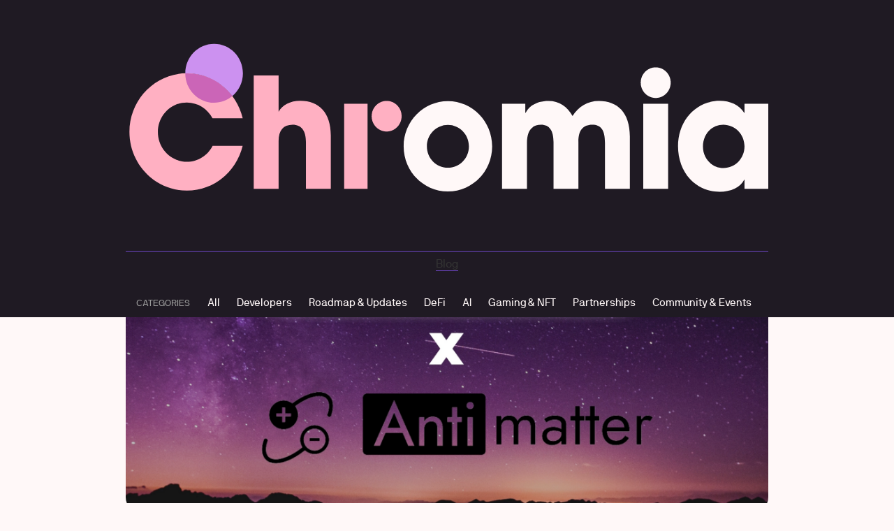

--- FILE ---
content_type: text/html; charset=utf-8
request_url: https://blog.chromia.com/chromia-calls-on-antimatter-finance-to-provide-tokenized-options/
body_size: 6376
content:
<!DOCTYPE html>
<html>
<head>
	<meta charset="utf-8">

	<title>Chromia Calls on Antimatter Finance to Provide Tokenized Options</title>
	<meta name="viewport" content="width=device-width, initial-scale=1.0" />

	<link rel="stylesheet" type="text/css" href="/assets/css/styles.css?v=0ebd836ff1" />

	<script type="text/javascript">
		var disqus_shortname = 'http-blog-chromaway-com.disqus', // replace my_disqus_shortname with your shortname
			instagram_user_id = '2372162651', // add your Instagram user ID
			instagram_access_token = '2372162651.d4daff6.d6c91752b4914a8da6e01a85747ae89e'; // add your Instagram access token
	</script>

	<meta name="description" content="Chromia is pleased to announce that we have partnered with Antimatter, a tokenized perpetual options protocol">
    <link rel="icon" href="https://blog.chromia.com/content/images/size/w256h256/2025/02/favicon-chromia-blog.png" type="image/png">
    <link rel="canonical" href="https://blog.chromia.com/chromia-calls-on-antimatter-finance-to-provide-tokenized-options/">
    <meta name="referrer" content="no-referrer-when-downgrade">
    
    <meta property="og:site_name" content="Chromia">
    <meta property="og:type" content="article">
    <meta property="og:title" content="Chromia Calls on Antimatter Finance to Provide Tokenized Options">
    <meta property="og:description" content="Chromia is pleased to announce that we have partnered with Antimatter, a tokenized perpetual options protocol">
    <meta property="og:url" content="https://blog.chromia.com/chromia-calls-on-antimatter-finance-to-provide-tokenized-options/">
    <meta property="og:image" content="https://blog.chromia.com/content/images/2021/06/Screenshot-2021-06-18-at-19.29.29.png">
    <meta property="article:published_time" content="2021-06-18T17:38:18.000Z">
    <meta property="article:modified_time" content="2021-06-18T17:38:18.000Z">
    <meta property="article:tag" content="blockchain">
    <meta property="article:tag" content="chromaway">
    <meta property="article:tag" content="chromia">
    <meta property="article:tag" content="chromia originals">
    <meta property="article:tag" content="crypto">
    <meta property="article:tag" content="cryptocurrency">
    <meta property="article:tag" content="DeFi">
    <meta property="article:tag" content="nft">
    <meta property="article:tag" content="nfts">
    <meta property="article:tag" content="originals">
    <meta property="article:tag" content="partnership">
    <meta property="article:tag" content="partnerships">
    <meta property="article:tag" content="postchain">
    <meta property="article:tag" content="relational blockchain">
    <meta property="article:tag" content="rell">
    <meta property="article:tag" content="tokenomics">
    <meta property="article:tag" content="options">
    <meta property="article:tag" content="antimatter">
    
    <meta name="twitter:card" content="summary_large_image">
    <meta name="twitter:title" content="Chromia Calls on Antimatter Finance to Provide Tokenized Options">
    <meta name="twitter:description" content="Chromia is pleased to announce that we have partnered with Antimatter, a tokenized perpetual options protocol">
    <meta name="twitter:url" content="https://blog.chromia.com/chromia-calls-on-antimatter-finance-to-provide-tokenized-options/">
    <meta name="twitter:image" content="https://blog.chromia.com/content/images/2021/06/Screenshot-2021-06-18-at-19.29.29.png">
    <meta name="twitter:label1" content="Written by">
    <meta name="twitter:data1" content="Anna from Chromia">
    <meta name="twitter:label2" content="Filed under">
    <meta name="twitter:data2" content="blockchain, chromaway, chromia, chromia originals, crypto, cryptocurrency, DeFi, nft, nfts, originals, partnership, partnerships, postchain, relational blockchain, rell, tokenomics, options, antimatter">
    <meta name="twitter:site" content="@Chromia">
    <meta property="og:image:width" content="1200">
    <meta property="og:image:height" content="668">
    
    <script type="application/ld+json">
{
    "@context": "https://schema.org",
    "@type": "Article",
    "publisher": {
        "@type": "Organization",
        "name": "Chromia",
        "url": "https://blog.chromia.com/",
        "logo": {
            "@type": "ImageObject",
            "url": "https://blog.chromia.com/content/images/2023/11/CHROMIA-LOGOTYPE-Rounded-RGB-1-1.png"
        }
    },
    "author": {
        "@type": "Person",
        "name": "Anna from Chromia",
        "url": "https://blog.chromia.com/404/",
        "sameAs": []
    },
    "headline": "Chromia Calls on Antimatter Finance to Provide Tokenized Options",
    "url": "https://blog.chromia.com/chromia-calls-on-antimatter-finance-to-provide-tokenized-options/",
    "datePublished": "2021-06-18T17:38:18.000Z",
    "dateModified": "2021-06-18T17:38:18.000Z",
    "image": {
        "@type": "ImageObject",
        "url": "https://blog.chromia.com/content/images/2021/06/Screenshot-2021-06-18-at-19.29.29.png",
        "width": 1200,
        "height": 668
    },
    "keywords": "blockchain, chromaway, chromia, chromia originals, crypto, cryptocurrency, DeFi, nft, nfts, originals, partnership, partnerships, postchain, relational blockchain, rell, tokenomics, options, antimatter",
    "description": "Chromia is pleased to announce that we have partnered with Antimatter, a tokenized perpetual options protocol",
    "mainEntityOfPage": "https://blog.chromia.com/chromia-calls-on-antimatter-finance-to-provide-tokenized-options/"
}
    </script>

    <meta name="generator" content="Ghost 5.109">
    <link rel="alternate" type="application/rss+xml" title="Chromia" href="https://blog.chromia.com/rss/">
    <script defer src="https://cdn.jsdelivr.net/ghost/portal@~2.49/umd/portal.min.js" data-i18n="true" data-ghost="https://blog.chromia.com/" data-key="f46a0af748711d3fef620c5199" data-api="https://blog.chromia.com/ghost/api/content/" data-locale="en" crossorigin="anonymous"></script><style id="gh-members-styles">.gh-post-upgrade-cta-content,
.gh-post-upgrade-cta {
    display: flex;
    flex-direction: column;
    align-items: center;
    font-family: -apple-system, BlinkMacSystemFont, 'Segoe UI', Roboto, Oxygen, Ubuntu, Cantarell, 'Open Sans', 'Helvetica Neue', sans-serif;
    text-align: center;
    width: 100%;
    color: #ffffff;
    font-size: 16px;
}

.gh-post-upgrade-cta-content {
    border-radius: 8px;
    padding: 40px 4vw;
}

.gh-post-upgrade-cta h2 {
    color: #ffffff;
    font-size: 28px;
    letter-spacing: -0.2px;
    margin: 0;
    padding: 0;
}

.gh-post-upgrade-cta p {
    margin: 20px 0 0;
    padding: 0;
}

.gh-post-upgrade-cta small {
    font-size: 16px;
    letter-spacing: -0.2px;
}

.gh-post-upgrade-cta a {
    color: #ffffff;
    cursor: pointer;
    font-weight: 500;
    box-shadow: none;
    text-decoration: underline;
}

.gh-post-upgrade-cta a:hover {
    color: #ffffff;
    opacity: 0.8;
    box-shadow: none;
    text-decoration: underline;
}

.gh-post-upgrade-cta a.gh-btn {
    display: block;
    background: #ffffff;
    text-decoration: none;
    margin: 28px 0 0;
    padding: 8px 18px;
    border-radius: 4px;
    font-size: 16px;
    font-weight: 600;
}

.gh-post-upgrade-cta a.gh-btn:hover {
    opacity: 0.92;
}</style>
    <script defer src="https://cdn.jsdelivr.net/ghost/sodo-search@~1.5/umd/sodo-search.min.js" data-key="f46a0af748711d3fef620c5199" data-styles="https://cdn.jsdelivr.net/ghost/sodo-search@~1.5/umd/main.css" data-sodo-search="https://blog.chromia.com/" data-locale="en" crossorigin="anonymous"></script>
    
    <link href="https://blog.chromia.com/webmentions/receive/" rel="webmention">
    <script defer src="/public/cards.min.js?v=0ebd836ff1"></script>
    <link rel="stylesheet" type="text/css" href="/public/cards.min.css?v=0ebd836ff1">
    <script defer src="/public/member-attribution.min.js?v=0ebd836ff1"></script><style>:root {--ghost-accent-color: #15171A;}</style>
    <!-- Global site tag (gtag.js) - Google Analytics -->
<script async src="https://www.googletagmanager.com/gtag/js?id=UA-122482523-2"></script>
<script>
  window.dataLayer = window.dataLayer || [];
  function gtag(){dataLayer.push(arguments);}
  gtag('js', new Date());

  gtag('config', 'UA-122482523-2');
</script>

<script type="text/javascript">window.liveSettings={api_key:"0aa21b6ea0fa400cb14d546458301270"};</script>
<script type="text/javascript" src="//cdn.transifex.com/live.js"></script>


<!-- Hotjar Tracking Code for https://blog.chromia.com/ -->
<script>
    (function(h,o,t,j,a,r){
        h.hj=h.hj||function(){(h.hj.q=h.hj.q||[]).push(arguments)};
        h._hjSettings={hjid:1348658,hjsv:6};
        a=o.getElementsByTagName('head')[0];
        r=o.createElement('script');r.async=1;
        r.src=t+h._hjSettings.hjid+j+h._hjSettings.hjsv;
        a.appendChild(r);
    })(window,document,'https://static.hotjar.com/c/hotjar-','.js?sv=');
</script>

<!-- Matomo -->
<script type="text/javascript">
  var _paq = window._paq || [];
  /* tracker methods like "setCustomDimension" should be called before "trackPageView" */
  _paq.push(['trackPageView']);
  _paq.push(['enableLinkTracking']);
  (function() {
    var u="https://matomo.chromia.dev/";
    _paq.push(['setTrackerUrl', u+'matomo.php']);
    _paq.push(['setSiteId', '21']);
    var d=document, g=d.createElement('script'), s=d.getElementsByTagName('script')[0];
    g.type='text/javascript'; g.async=true; g.defer=true; g.src=u+'matomo.js'; s.parentNode.insertBefore(g,s);
  })();
</script>
<!-- End Matomo Code -->
</head>
<body class="post-template tag-blockchain tag-chromaway tag-chromia tag-chromia-originals tag-crypto tag-cryptocurrency tag-defi tag-nft tag-nfts tag-originals tag-partnership tag-partnerships tag-postchain tag-relational-blockchain tag-rell tag-tokenomics tag-options tag-antimatter tag-hash-import-2025-02-07-08-58">
	<div id="page" class="site">
		<header class='chr-header site-header'>
  <div class='inner'>
    <div class='site-branding'>
      <a class='chr-logo' href='https://chromia.com' target='_blank'>
        <svg viewBox='0 0 132 48' fill='none'>
          <g clip-path='url(#clip0_11405_4937)'>
            <path
              d='M37.0189 35.8657V26.2731C37.0189 24.0084 36.1602 22.7159 34.275 22.7159C32.3899 22.7159 31.4054 23.8803 31.4054 26.0487V35.855H26.2946V12.5999H31.4054V20.0774C32.149 18.6674 33.8142 17.8128 35.846 17.8128C39.7629 17.8128 42.1298 20.3231 42.1298 24.8844V35.855H37.0189V35.8657Z'
              fill='#FFB0C2'
            />
            <path
              d='M53.597 24.1052C55.2975 24.1052 56.6761 22.6992 56.6761 20.9647C56.6761 19.2302 55.2975 17.8241 53.597 17.8241C51.8965 17.8241 50.518 19.2302 50.518 20.9647C50.518 22.6992 51.8965 24.1052 53.597 24.1052Z'
              fill='#FFB0C2'
            />
            <path d='M49.6805 18.4241H44.8734V35.8681H49.6805V18.4241Z' fill='#FFB0C2' />
            <path
              d='M98.4532 35.8663V26.466C98.4532 23.7314 97.5944 22.7272 95.8349 22.7272C93.8974 22.7272 92.9967 23.9236 92.9967 26.2203V35.8663H87.8859V26.2523C87.8859 23.9877 87.0795 22.7272 85.3305 22.7272C83.3302 22.7272 82.4295 24.0518 82.4295 26.466V35.8663H77.3082V18.4223H82.0839V20.281H82.1467C83.0369 18.6466 84.6707 17.8241 86.8596 17.8241C89.0484 17.8241 90.7136 18.9564 91.7923 20.9326C93.0282 18.9564 94.8714 17.8241 97.2174 17.8241C101.04 17.8241 103.564 20.2169 103.564 25.088V35.8663H98.4532Z'
              fill='#FFF8F8'
            />
            <path d='M106.318 35.8681V18.4241H111.429V35.8681H106.318Z' fill='#FFF8F8' />
            <path
              d='M127.118 35.8676V33.9769H127.056C126.312 35.5151 124.28 36.4551 122.028 36.4551C116.97 36.4551 113.462 32.3959 113.462 27.1189C113.462 21.8419 117.127 17.8147 122.028 17.8147C124.123 17.8147 126.061 18.6586 127.056 20.2716H127.118V18.4129H132.229V35.8569H127.118V35.8676ZM127.118 27.1296C127.118 24.6727 125.181 22.6965 122.772 22.6965C120.363 22.6965 118.583 24.6727 118.583 27.1937C118.583 29.7147 120.468 31.5947 122.835 31.5947C125.202 31.5947 127.118 29.6506 127.118 27.1296Z'
              fill='#FFF8F8'
            />
            <path
              d='M108.874 17.2264C110.574 17.2264 111.953 15.8204 111.953 14.0859C111.953 12.3514 110.574 10.9453 108.874 10.9453C107.173 10.9453 105.795 12.3514 105.795 14.0859C105.795 15.8204 107.173 17.2264 108.874 17.2264Z'
              fill='#FFF8F8'
            />
            <path
              d='M66.1864 17.8663C61.1698 17.8663 57.0958 22.0217 57.0958 27.1384C57.0958 32.2552 61.1698 36.4105 66.1864 36.4105C71.2029 36.4105 75.2769 32.2552 75.2769 27.1384C75.2769 22.0217 71.2029 17.8663 66.1864 17.8663ZM66.1864 31.5395C63.7985 31.5395 61.8715 29.574 61.8715 27.1384C61.8715 24.7029 63.7985 22.7374 66.1864 22.7374C68.5742 22.7374 70.5012 24.7029 70.5012 27.1384C70.5012 29.574 68.5742 31.5395 66.1864 31.5395Z'
              fill='#FFF8F8'
            />
            <path
              d='M17.8319 27.0646C16.837 28.9874 14.8471 30.3013 12.564 30.3013C9.27551 30.3013 6.6049 27.5774 6.6049 24.2232C6.6049 20.869 9.27551 18.145 12.564 18.145C14.8471 18.145 16.8265 19.4589 17.8319 21.3817H24.0319C22.7856 16.094 18.1356 12.1523 12.564 12.1523C6.04984 12.1523 0.760986 17.5468 0.760986 24.1911C0.760986 30.8354 6.04984 36.2299 12.564 36.2299C18.1147 36.2299 22.7542 32.3202 24.0215 27.0539H17.8319V27.0646Z'
              fill='#FFB0C2'
            />
            <path
              d='M21.8958 16.8524C23.2259 15.7414 24.0742 14.0537 24.0742 12.1736C24.0742 8.84076 21.4245 6.13817 18.157 6.13817C14.8894 6.13817 12.2397 8.84076 12.2397 12.1736C12.3445 12.1736 12.4597 12.1736 12.5749 12.1736C16.3766 12.1736 19.7489 14.0109 21.9063 16.8524H21.8958Z'
              fill='#CC91F0'
            />
            <path
              d='M18.1571 18.2088C19.571 18.2088 20.8801 17.696 21.896 16.8521C19.7386 14 16.3663 12.1733 12.5646 12.1733C12.4494 12.1733 12.3446 12.1733 12.2294 12.1733C12.2294 15.5062 14.8791 18.2088 18.1467 18.2088H18.1571Z'
              fill='#CB65B7'
            />
          </g>
          <defs>
            <clipPath id='clip0_11405_4937'>
              <rect width='132' height='48' fill='white' />
            </clipPath>
          </defs>
        </svg>
      </a>
			<div class="chr-divider"></div>
			<a class="chr-link" href="/">
				Blog
			</a>
    </div>
		<div class='tags-cate'>
  <p>Categories</p>
  <div class='tags-cont'>
    <a href='/'>All</a>
    <a href='/tag/developers'>Developers</a>
    <a href='/tag/updates'>Roadmap & Updates</a>
    <a href='/tag/defi'>DeFi</a>
    <a href='/tag/ai'>AI</a>
    <a href='/tag/gaming'>Gaming & NFT</a>
    <a href='/tag/partnerships'>Partnerships</a>
    <a href='/tag/community'>Community & Events</a>
  </div>
</div>    <button id='show-search' class='toggle-search'><span class='screen-reader-text'>Search</span><span
        aria-hidden='true'
        class='fa-search'
      ></span></button>
  </div><!-- .inner -->
</header><!-- .site-header -->
		
<div id="content" class="site-content">
	<main id="main" class="site-main inner post-inner">
		<article class="post tag-blockchain tag-chromaway tag-chromia tag-chromia-originals tag-crypto tag-cryptocurrency tag-defi tag-nft tag-nfts tag-originals tag-partnership tag-partnerships tag-postchain tag-relational-blockchain tag-rell tag-tokenomics tag-options tag-antimatter tag-hash-import-2025-02-07-08-58">
			<div class="post-thumbnail">
				<img src="https://blog.chromia.com/content/images/2021/06/Screenshot-2021-06-18-at-19.29.29.png" alt="Chromia Calls on Antimatter Finance to Provide Tokenized Options" />
			</div>
			<header class="entry-header">
				<h1 class="entry-title">Chromia Calls on Antimatter Finance to Provide Tokenized Options</h1>
				<div class="entry-meta">
					<span class="post-author"></span><span class="post-date"><time class="published" datetime="2021-06-18">June 18, 2021</time></span>
				</div><!-- .entry-meta -->
			</header><!-- .entry-header -->
			<div class="entry-content">
				<p><br>Chromia is pleased to announce that we have partnered with Antimatter, a tokenized perpetual options protocol.</p><p></p><p><a href="https://antimatter.finance/?ref=blog.chromia.com">Antimatter</a> will develop derivative products based around the CHR token, as well as other key partner tokens. As the <a href="https://blog.chromia.com/10-reasons-to-watch-chromia-in-2021/">Chromia ecosystem expands</a> over the remainder of 2021 and beyond, Antimatter will develop additional financial products, bringing greater flexibility and liquidity to our entire network.</p><p></p><p>Unlike other options and derivative products, Antimatter carries no liquidation risk and no funding fees. Because calls and puts are represented by tokens, a user does not need to pay to keep a position open and continuously holds their tokens even if the underlying asset moves significantly in an unfavorable direction.</p><p></p><p>We welcome Antimatter to the Chromia family, and we look forward to them leveraging their innovative technology to bring more options and opportunities for our users!</p>
			</div><!-- .post-content -->
			<footer class="entry-footer">
				<div class="post-tags"><a href="/tag/blockchain/">blockchain</a>, <a href="/tag/chromaway/">chromaway</a>, <a href="/tag/chromia/">chromia</a>, <a href="/tag/chromia-originals/">chromia originals</a>, <a href="/tag/crypto/">crypto</a>, <a href="/tag/cryptocurrency/">cryptocurrency</a>, <a href="/tag/defi/">DeFi</a>, <a href="/tag/nft/">nft</a>, <a href="/tag/nfts/">nfts</a>, <a href="/tag/originals/">originals</a>, <a href="/tag/partnership/">partnership</a>, <a href="/tag/partnerships/">partnerships</a>, <a href="/tag/postchain/">postchain</a>, <a href="/tag/relational-blockchain/">relational blockchain</a>, <a href="/tag/rell/">rell</a>, <a href="/tag/tokenomics/">tokenomics</a>, <a href="/tag/options/">options</a>, <a href="/tag/antimatter/">antimatter</a></div>
			</footer><!-- .entry-footer -->
		</article><!-- .post -->


		<nav class="navigation post-navigation">
			<h2 class="screen-reader-text">Post navigation</h2>
			<div class="nav-links">
				<div class="nav-previous">
					<a href="/using-binance-to-convert-alice-or-chr-from-erc-20-to-bep-20-and-vice-versa/" class="nav-inside">
						<span class="nav-before">Previous post</span>
						<span class="nav-title">Using Binance to Convert ALICE or CHR from ERC-20 to BEP-20 and Vice Versa</span>
						<span class="nav-meta">June 11, 2021</span>
						<span class="nav-thumb" style="background-image: url(https://blog.chromia.com/content/images/2021/06/photo_2021-06-11-11.54.18.jpeg)"></span>
					</a>
				</div>
				<div class="nav-next">
					<a href="/chromia-partners-with-travala/" class="nav-inside">
						<span class="nav-before">Next post</span>
						<span class="nav-title">Chromia Partners with Travala.com</span>
						<span class="nav-meta">June 19, 2021</span>
						<span class="nav-thumb" style="background-image: url(https://blog.chromia.com/content/images/2021/06/photo_2021-06-19-13.42.52.jpeg)"></span>
					</a>
				</div>
			</div><!-- .nav-links -->
		</nav><!-- .post-navigation -->

	</main><!-- .site-main -->
</div><!-- .site-content -->

		<aside id="sidebar" class="sidebar">
	<div class="sidebar-inside">
		<button id="hide-sidebar" class="toggle-sidebar"><span class="screen-reader-text">Close</span><span aria-hidden="true" class="icon-plus"></span></button>
		<div class="widget-area">


			<!-- .widget -->


		</div><!-- .widget-area -->
	</div><!-- .sidebar-inside -->
</aside><!-- .sidebar -->
		<footer id="colophon" class="site-footer">
	<div class="inner">

		<div id="footer-widgets" class="footer-widgets">
	<div class="footer-columns">

		<div class="widget-area">
			<div class='tags-cate'>
  <p>Categories</p>
  <div class='tags-cont'>
    <a href='/'>All</a>
    <a href='/tag/developers'>Developers</a>
    <a href='/tag/updates'>Roadmap & Updates</a>
    <a href='/tag/defi'>DeFi</a>
    <a href='/tag/ai'>AI</a>
    <a href='/tag/gaming'>Gaming & NFT</a>
    <a href='/tag/partnerships'>Partnerships</a>
    <a href='/tag/community'>Community & Events</a>
  </div>
</div>		</div><!-- .widget-area -->



	</div><!-- .footer-columns -->
</div><!-- .footer-widgets -->

		<div class="footer-bottom">
			<a href="https://chromia.com/" class="go-btn">Go to Chromia.com</a>
			<div class="site-info">
				<img src="/assets/images/chromia-logo.svg?v=0ebd836ff1" alt="Chromia Logo">
				<p>&copy; 2026</p>
			</div><!-- .site-info -->
			<a href="#page" id="top-link" class="top-link"><i class="fa-arrow-left-custom" aria-hidden="true"></i> <span class="top-link-text">Up</span></a>
		</div><!-- .footer-bottom -->

	</div><!-- .inner -->
</footer><!-- .site-footer -->
		<section id="site-search" class="site-search" role="search">
	<div class="search-inside">
		<button id="hide-search" class="toggle-search"><span class="screen-reader-text">Close</span><span aria-hidden="true" class="icon-plus"></span></button>
		<div class="search-box">
			<h2 class="search-title">Search the Site</h2>
			<form class="search-form">
				<input type="text" id="search-field" class="search-field" placeholder="Type your keywords&hellip;" />
				<input type="submit" class="search-submit" value="Search" />
			</form>
		</div>
		<div id="search-results"></div>
	</div><!-- .search-inside -->
</section><!-- .site-search -->
		<div id="site-overlay" class="site-overlay"></div>
	</div><!-- #page -->

	<script src="https://code.jquery.com/jquery-3.2.1.min.js" integrity="sha256-hwg4gsxgFZhOsEEamdOYGBf13FyQuiTwlAQgxVSNgt4=" crossorigin="anonymous"></script>
	

	<script type="text/javascript" src="/assets/js/plugins.js?v=0ebd836ff1"></script>
	<script type="text/javascript" src="/assets/js/custom.js?v=0ebd836ff1"></script>
</body>
</html>


--- FILE ---
content_type: image/svg+xml
request_url: https://blog.chromia.com/assets/images/chromia-logo.svg?v=0ebd836ff1
body_size: 868
content:
<svg width="146" height="45" viewBox="0 0 146 45" fill="none" xmlns="http://www.w3.org/2000/svg">
<g clip-path="url(#clip0_1118_11083)">
<rect width="145.687" height="44.3908" rx="5.19467" fill="#1F1A23"/>
<path d="M44.978 33.2104V24.3303C44.978 22.2341 44.1661 21.0402 42.3962 21.0402C40.5694 21.0402 39.6992 22.1175 39.6992 24.1265V33.2104H34.8848V11.6649H39.6992V18.5946C40.3949 17.2846 41.9612 16.4985 43.876 16.4985C47.5591 16.4985 49.7923 18.8274 49.7923 23.0492V33.2104H44.978Z" fill="#FFB0C2"/>
<path d="M63.4784 19.4059C63.4784 17.8007 62.1821 16.4994 60.5828 16.4994C58.984 16.4994 57.6875 17.8007 57.6875 19.4059C57.6875 21.0111 58.984 22.3126 60.5828 22.3126C62.1821 22.3126 63.4784 21.0111 63.4784 19.4059Z" fill="#FFB0C2"/>
<path d="M52.3739 17.0341H56.8985V33.1927H52.3739V17.0341Z" fill="#FFB0C2"/>
<path d="M102.79 33.2005V24.4954C102.79 21.962 101.978 21.0304 100.325 21.0304C98.4978 21.0304 97.6566 22.1371 97.6566 24.2621V33.2005H92.8422V24.2916C92.8422 22.1948 92.0878 21.0304 90.4347 21.0304C88.5496 21.0304 87.7084 22.2532 87.7084 24.4954V33.2005H82.8936V17.0419H87.3898V18.7593H87.4472C88.2885 17.2453 89.8258 16.4886 91.8847 16.4886C93.9732 16.4886 95.5104 17.5365 96.5259 19.3709C97.6859 17.5365 99.4258 16.4886 101.63 16.4886C105.226 16.4886 107.605 18.7014 107.605 23.2143V33.2005H102.79Z" fill="#FFF8F8"/>
<path d="M115.01 17.0341H110.195V33.1927H115.01V17.0341Z" fill="#FFF8F8"/>
<path d="M129.775 33.2005V31.4539H129.717C129.021 32.8807 127.106 33.754 124.989 33.754C120.232 33.754 116.926 29.9978 116.926 25.1066C116.926 20.3316 120.377 16.4886 124.989 16.4886C126.961 16.4886 128.789 17.2748 129.717 18.7593H129.775V17.0419H134.589V33.2005H129.775ZM129.775 25.1066C129.775 22.8355 127.947 21.0015 125.685 21.0015C123.481 21.0015 121.741 22.8355 121.741 25.1649C121.741 27.4065 123.51 29.2411 125.744 29.2411C128.005 29.2411 129.775 27.436 129.775 25.1066Z" fill="#FFF8F8"/>
<path d="M115.498 13.0364C115.498 11.4312 114.202 10.1299 112.603 10.1299C111.004 10.1299 109.708 11.4312 109.708 13.0364C109.708 14.6416 111.004 15.9429 112.603 15.9429C114.202 15.9429 115.498 14.6416 115.498 13.0364Z" fill="#FFF8F8"/>
<path d="M72.4273 16.5494C67.7018 16.5494 63.8713 20.3948 63.8713 25.1385C63.8713 29.882 67.7018 33.7276 72.4273 33.7276C77.1527 33.7276 80.9835 29.882 80.9835 25.1385C80.9835 20.3948 77.1527 16.5494 72.4273 16.5494ZM72.4273 29.2145C70.1847 29.2145 68.3667 27.3896 68.3667 25.1385C68.3667 22.8872 70.1847 21.0623 72.4273 21.0623C74.6698 21.0623 76.4879 22.8872 76.4879 25.1385C76.4879 27.3896 74.6698 29.2145 72.4273 29.2145Z" fill="#FFB0C2"/>
<path d="M26.924 25.0405C25.9832 26.8235 24.1189 28.0396 21.9689 28.0396C18.8733 28.0396 16.3639 25.5203 16.3639 22.4127C16.3639 19.305 18.8733 16.7857 21.9689 16.7857C24.1189 16.7857 25.9832 18.0019 26.924 19.7848H32.7589C31.5882 14.8862 27.2082 11.2405 21.9689 11.2405C15.8344 11.2405 10.8616 16.2329 10.8616 22.3909C10.8616 28.5491 15.8344 33.541 21.9689 33.541C27.1923 33.541 31.5615 29.917 32.7478 25.0405H26.924Z" fill="#FFB0C2"/>
<path d="M30.7504 15.5915C32.0031 14.5657 32.8031 13.0036 32.8031 11.2542C32.8031 8.16428 30.3079 5.65954 27.2301 5.65954C24.152 5.65954 21.6569 8.16428 21.6569 11.2542V11.2584C21.7604 11.2556 21.8639 11.254 21.968 11.254C25.5454 11.254 28.7222 12.9538 30.7504 15.5915Z" fill="#CC91F0"/>
<path d="M27.2338 16.8547C28.5691 16.8545 29.7947 16.3832 30.7544 15.5971C28.7266 12.9596 25.5499 11.2601 21.9723 11.2606C21.8682 11.2604 21.7646 11.262 21.6615 11.2649C21.6632 14.3528 24.1573 16.855 27.2338 16.8547Z" fill="#CC66B8"/>
</g>
<defs>
<clipPath id="clip0_1118_11083">
<rect width="145.687" height="44.3908" fill="white"/>
</clipPath>
</defs>
</svg>


--- FILE ---
content_type: text/javascript
request_url: https://cdn.transifex.com/0aa21b6ea0fa400cb14d546458301270/latest/manifest.jsonp
body_size: 256
content:
transifex_manifest({"timestamp": "0", "settings": {"staging": {"picker": "bottom-left", "detectlang": true, "autocollect": true, "dynamic": true, "rtl_layout": false, "domain": ""}, "production": {"picker": "bottom-left", "detectlang": true, "autocollect": true, "dynamic": true, "rtl_layout": false, "domain": "blog.chromia.com"}, "filters": []}, "languages": {"production": {}, "staging": {}}});